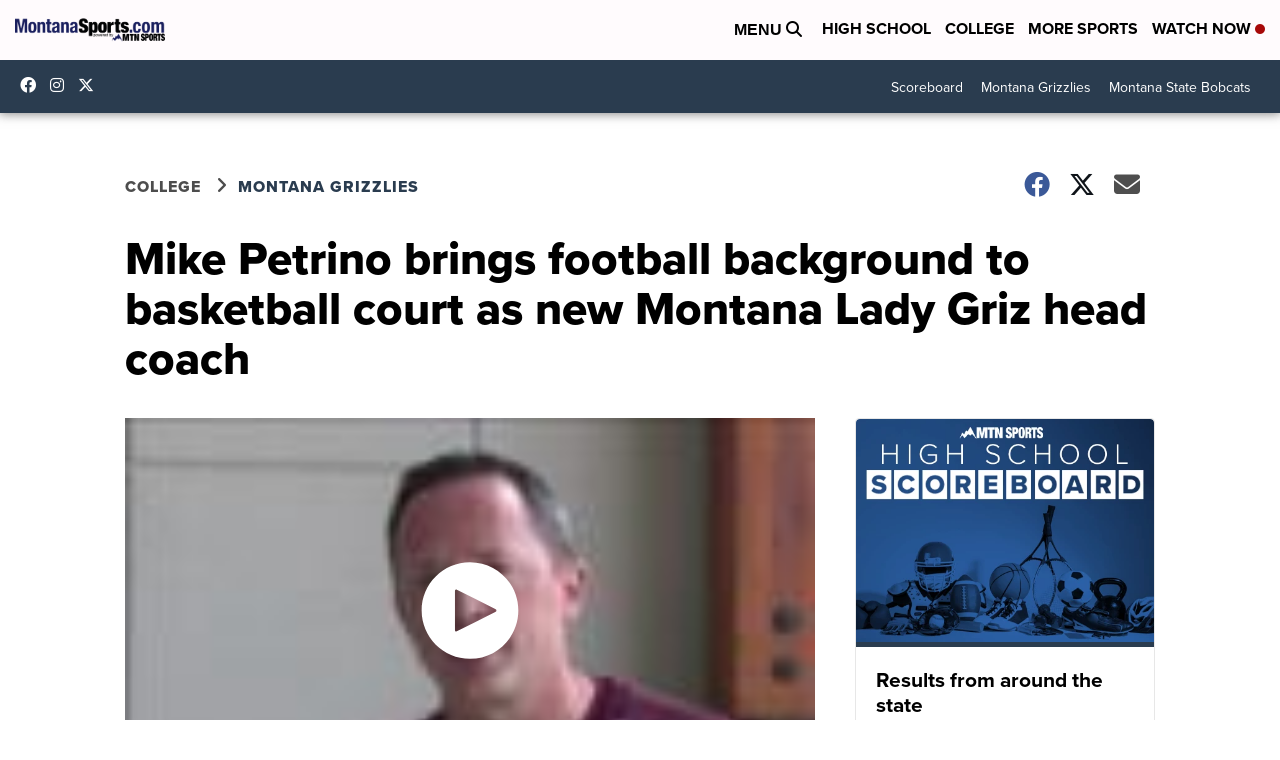

--- FILE ---
content_type: application/javascript; charset=utf-8
request_url: https://fundingchoicesmessages.google.com/f/AGSKWxXj-3RO-rZ8X7hrwAcQEQUCpUs_Hof2dYYkynSAV_eyUG68kMCurjOdvE0VkZpfpzssAv9YLWeqYIFXfu8rCQIzNiIdRWT0PvFfn-0tlWXiAbMWyENcrZLi1NrHgcuVIkpWaMXuYt4SantDKkaTnBZGyWoqEtnm2kHduLZSf5YAzh54zfSo_8vcREzw/_/600x160__jtads//ad_728._prime_ad.-2011ad_
body_size: -1292
content:
window['c6f7cdef-de3d-4434-af93-ff7bb490ceb4'] = true;